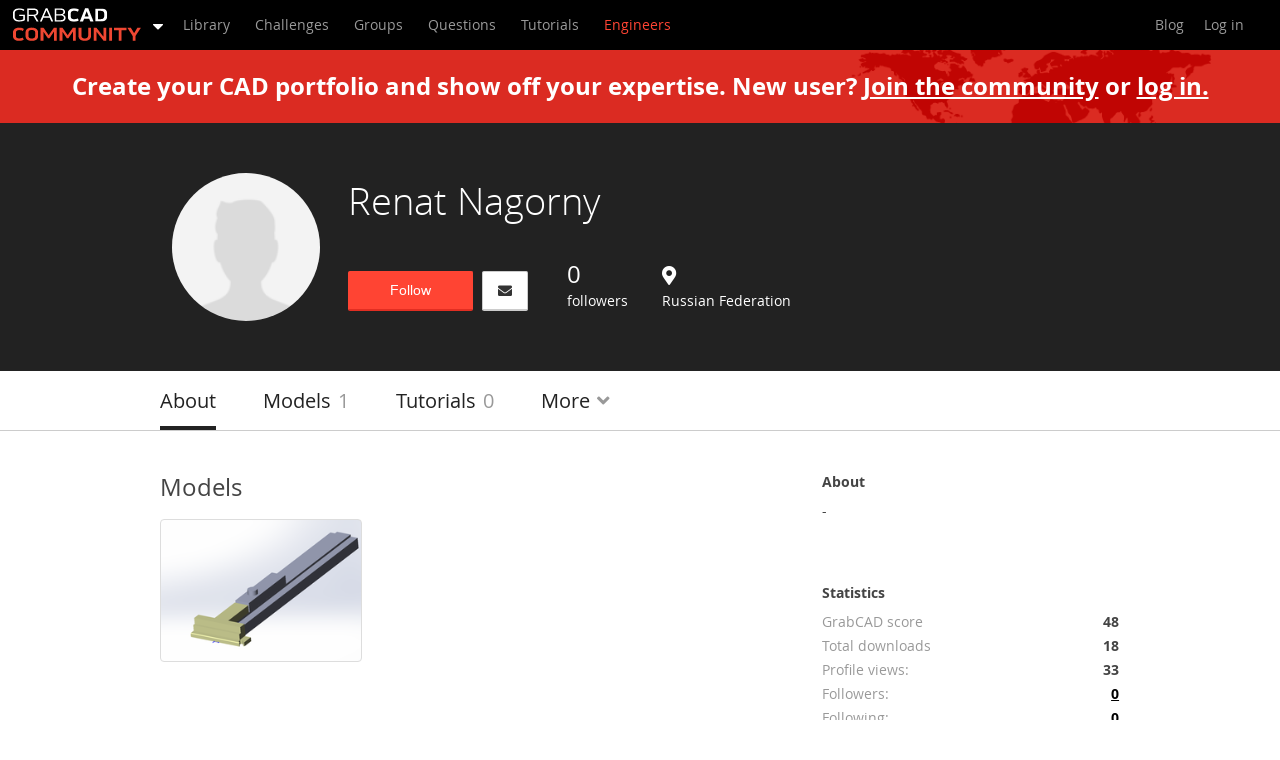

--- FILE ---
content_type: text/html; charset=utf-8
request_url: https://grabcad.com/renat.nagorny-1
body_size: 29358
content:
<!DOCTYPE html>
<html>
	<head>
		<title>Renat Nagorny | GrabCAD</title>
<meta name="description" content="This is the profile page for GrabCAD Community member Renat Nagorny">
		<meta name="viewport" content="width=device-width, initial-scale=1">
		<link rel="stylesheet" media="screen" href="https://grabcad.com/assets/production/app/styleguide/vendor-ab381faa9e861cce63bd80365987cb348ca8489afd35a87c0470cd7839bf211c.css" />
		<link rel="stylesheet" media="screen" href="https://grabcad.com/assets/production/app/engineers/application-53f2b392a244b3cc8baa9ae34164b48c5bd8ec27c6ec3f2f016a94b3eab9b3a3.css" />
		<link rel="stylesheet" media="screen" href="https://grabcad.com/assets/production/app/application_frontend/app-0e99142ee2ecf869a2c65ffaf370a1572346c4e9864a256046e06f91bb2f1970.css" />
		<meta name="csrf-param" content="authenticity_token" />
<meta name="csrf-token" content="Ov1WDDf4SmG+6bK7h/RvCw+dTd3Z9m1bdEwB1r9iARG4kF2lZxzpeZ+DWdKmXzZ1QwZ8IL8GYOQ5nS9TzH+oUQ==" />

		<script type='text/javascript'>
var Grabcad = Grabcad || {};

Grabcad.site = {
	community: 'https://grabcad.com',
	community_home: 'https://grabcad.com/home',
	help_center_badges: 'https://help.grabcad.com/article/52-badges-score',
	help_center_guidelines: 'https://help.grabcad.com/article/149-community-values-and-guidelines',
	shop: 'https://shop.grabcad.com',
	company_signup: 'https://login.grabcad.com/create_account'
};
Grabcad.mails = {
	info: 'info@grabcad.com',
	support: 'support@grabcad.com',
};

Grabcad.openToWork_profileIcon_white = 'https://grabcad.com/assets/production/app/gc/shared/gc-shared-opentowork-profileicon-white-21a94fec4637037f09f77f4bb0f1dd85d46a7b8119372f7067c248da45f92396.svg';
Grabcad.signInGreenTick = 'https://grabcad.com/assets/production/app/confirmation/green_tick-e2f4c3ce46722430dc7a9a0a72eba2ee91381a92e16094440d6cd893ec6f5d9d.svg';

Grabcad.asense = {
	modal_image: 'https://grabcad.com/assets/production/app/gc/shared/asense/modalimage-f53d5e8e4f17c51f5e98011814415365534b15a4b19246de79999414e305e91f.png',
	info_icon: 'https://grabcad.com/assets/production/app/gc/shared/asense/infoicon-21cf6b76c25d7b37bdf9e82b40ea4bc56362abd53afe3537b36cff6fd7277567.svg',
	horizontal_ad_format: 'horizontal',
};
Grabcad.defaultAvatar = 'https://grabcad.com/assets/production/app/default/avatar-13e49413d14d7528c1dba3d70cb39957e4aa4b997dff5cf4cd6c89992da9aaa5.png';
Grabcad.Components = Grabcad.Components || {};

Grabcad.locale = 'en';
Grabcad.authenticated = false;
Grabcad.memberAvatar = '';


Grabcad.AttributeLimits = {
	Generic: {
		CONTENT_BODY: 50000,
		CONTENT_DESCRIPTION_LONG: 2500,
		ORGANISATION_NAME: 250,
		SEARCH: 2048,
		TAG: 60,
		TITLE: 250,
	},
	Legacy: {
		URL: 255,
	},
};
</script>

		  <script
    id="bizible-settings"
    type="text/javascript"
    src="https://cdn.bizible.com/scripts/bizible.js?account=stratasys.com"
    async="">
  </script>

		<script async src="https://www.googletagmanager.com/gtag/js?id=G-173TDQJFJ7"></script>
<script>
	window.dataLayer = window.dataLayer || [];
	function gtag(){dataLayer.push(arguments);}
	gtag('js', new Date());
	gtag('config', 'G-173TDQJFJ7');
</script>


		
		<script type="text/javascript"> (function(c,l,a,r,i,t,y){ c[a]=c[a]||function(){(c[a].q=c[a].q||[]).push(arguments)}; t=l.createElement(r);t.async=1;t.src="https://www.clarity.ms/tag/"+i; y=l.getElementsByTagName(r)[0];y.parentNode.insertBefore(t,y); })(window, document, "clarity", "script", "n55qnhg70c"); </script>
	</head>
	<body class="engineers">
		<div class="gc-shared-homepagev2modal__overlay hidden">
	<div class="gc-shared-homepagev2modal__wrapper">
		<div class="gc-shared-homepagev2modal__box">
			<img class="gc-shared-homepagev2modal__hidebutton" alt="Hide modal button" src="https://grabcad.com/assets/production/app/gc/shared/navicon/mobileNavButtonClose-e12499ee0504c21efa0a48408d113964d6c4f8f33e9ae44676837808f2320510.svg" />

			<div class="gc-shared-homepagev2modal__image-box">
				<img class="gc-shared-homepagev2modal__image" alt="GrabCAD Platform" width="320" height="200" src="https://grabcad.com/assets/production/app/gc/pages/homepage/hero/big-5e8eabd176a106bebf5f0bebf7a118d6a6f8fd60a0eef7706b9926f6adc6aaa1.svg" />
			</div>

			<div class="gc-shared-homepagev2modal__content">
				<div class="gc-shared-homepagev2modal__title">Learn about the GrabCAD Platform</div>
				<div class="gc-shared-homepagev2modal__text">Get to know GrabCAD as an open software platform for Additive Manufacturing</div>
				<a href="https://grabcad.com/home" class="gc-shared-homepagev2modal__ctabutton gc_web_el-button--primary gc_web_el-button--icon-right-white">Visit our new homepage</a>
			</div>
	  </div>
	</div>
</div>

		<header class="community" ng-non-bindable>
  <nav class="main">
    <div class="headerMainMenu">
      <ul class="app-menu">
	<li class="app-selection-menu hover-element">
		<a class="selected-app link-mobile-disabled" href="https://grabcad.com/dashboard">
			<span class="grabcad-logo grabcad-logo-community"></span>
			<span class="dropdown-icon">
				<svg width="10" height="11" viewBox="0 0 1024 1024">
					<path d="M1025 320q0 -26 -19 -45t-45 -19h-896q-26 0 -45 19t-19 45t19 45l448 448q19 19 45 19t45 -19l448 -448q19 -19 19 -45z" fill="#fff"/>
				</svg>
			</span>
		</a>
		<ul class="selection lightDropdown">
			<li>
				<a class="text-normal" target="_self" href="/home">
					Home<i class="gc-icon gc-icon-check-circle"></i>
</a>			</li>
			<li>
				<a class="text-normal " target="_self" href="/control">
					Control<i class="gc-icon gc-icon-check-circle"></i>
</a>			</li>
			<li>
				<a class="text-normal " target="_self" href="/shop">
					Shop<i class="gc-icon gc-icon-check-circle"></i>
</a>			</li>
			<li>
				<a class="text-normal" target="_self" href="/streamline-pro">
					Streamline Pro<i class="gc-icon gc-icon-check-circle"></i>
</a>			</li>
			<li>
				<a class="text-normal " target="_self" href="/featured-software-partners">
					Partner Program<i class="gc-icon gc-icon-check-circle"></i>
</a>			</li>
			<li>
				<a class="text-normal " target="_self" href="/print">
					Print<i class="gc-icon gc-icon-check-circle"></i>
</a>			</li>


			<li class="separator"></li>

			<li>
				<a class="text-normal active" href="https://grabcad.com/dashboard" target="_self">
					Community<i class="gc-icon gc-icon-check-circle"></i>
				</a>
			</li>

		</ul>
	</li>
</ul>

      <label for="showMenu" class="showMenu">
	<span class="menuIcon"><span></span></span>
</label>
<input type="checkbox" id="showMenu" role="button">
	<ul class="login-menu">
		<li>
			<a data-toggle="modal" href="https://grabcad.com/community/login" class="login" target="_self">
				Log in
			</a>
		</li>
	</ul>


      <ul class="menu">
        <li class="communityMenu">
          <ul>
            <li >
              <a target="_self" href="https://grabcad.com/library">
                <span>Library</span>
              </a>
            </li>
            <li >
              <a target="_self" href="https://grabcad.com/challenges">
                <span>Challenges</span>
              </a>
            </li>
            <li class="communityMenu__groups ">
              <a target="_self" href="https://grabcad.com/groups">
                <span>Groups</span>
              </a>
            </li>
            <li class="">
              <a target="_self" href="https://grabcad.com/questions">
                <span>Questions</span>
              </a>
            </li>
            <li >
              <a target="_self" href="https://grabcad.com/tutorials">
                <span>Tutorials</span>
              </a>
            </li>
            <li class="selected">
              <a target="_self" href="https://grabcad.com/engineers">
                <span>Engineers</span>
              </a>
            </li>
          </ul>
        </li>
        <li class="rightMenu">
          <ul>
            <li class="staticMenu">
              <ul>
                <li>
                  <a target="_self" href="https://blog.grabcad.com">
                    <span>Blog</span>
                  </a>
                </li>
              </ul>
            </li>
            <li class="personalMenu logged-out">
              <ul>


                <li class="account hover-element ">
                    <ul class="login">
                      <li>
                        <a target="_self" href="/community/login?return=true" class="login">Log in</a>
                      </li>
                    </ul>
                </li>
              </ul>
            </li>
          </ul>
        </li>
      </ul>
    </div>
  </nav>
</header>


		<div id="engineersApp">
			
<div class="banner-join-or-login">
	<div class="banner-join-or-login__content">
		Create your CAD portfolio and show off your expertise.
		<span class="banner-join-or-login__content__link">
			New user? 
			<a target="_self" href="/profile/register?return=true">Join the community</a> 
			or 
			<a class="login" target="_self" href="/community/login?return=true">log in.</a>
		</span>
	</div>
</div>

<div class="hero">
	<div class="hero-wrap gc-shared-opentowork__wrapper">

		<div class="hero__photo hero__photo--round">
			<img
				src="https://s3.amazonaws.com/gc-p/members/avatars/missing_thumb.png"
				:onload="imageLoaded=true"
			/>
		</div>

		<div class="hero__content">
			<h1 class="title--fluid is-1 hero__title" v-pre>
				Renat Nagorny 
			</h1>

			<h3 class="hero__subtitle" v-pre>
				
			</h3>

				<div class="hero__box hero__actions">
						<button data-following="false" class="follows-button btnLg btn btnRed">
							<span data-following-state="false">Follow</span>
						</button>

					<a class="btn btnLg btnThin " href="/home/inbox/new?to=renat.nagorny-1">
						<i class="fas fa-envelope"></i>
						
</a>
				</div>

			<div class="hero__stats">

				<div class="hero__box">
					<a class="link" href="/renat.nagorny-1/followers">
						<h4 class="title is-3" data-member-follower-count="renat.nagorny-1">
							0
						</h4>
						followers
</a>				</div>

				<div class="hero__box">
					<h4 class="hero__location"><i class="fas fa-map-marker-alt"></i></h4>
					Russian Federation
				</div>
			</div>
		</div>
	</div>
</div>

<div class="subnav-tabs">
	<div class="article-wrap">
		<nav class="responsive-tabs is-large">
			<a href="#" class="responsive-tabs__current">
				About
				<span class="fas fa-caret-down"></span>
			</a>
			<ul class="responsive-tabs__list">
				<li class="responsive-tabs__tab is-active">
					<a href="/renat.nagorny-1">About</a>
				</li>
				<li class="responsive-tabs__tab ">
					<a href="/renat.nagorny-1/models">
						Models <span class="responsive-tabs__tab--badge">1</span>
</a>				</li>
				<li class="responsive-tabs__tab ">
					<a href="/renat.nagorny-1/tutorials">
						Tutorials <span class="responsive-tabs__tab--badge">0</span>
</a>				</li>

				<li class="responsive-tabs__tab responsive-tabs__tab--hide-on-mobile">
					<div class="dropdown">
						<a class="dropdown" data-toggle="dropdown" href="#">
							More <i class="fas fa-angle-down responsive-tabs__tab--badge"></i>
						</a>

						<ul class="dropdown-menu dropdown-menu--fixed-width">
							<li>
								<a href="/renat.nagorny-1/followers">
									Followers <i class="subtext">0</i>
</a>							</li>
							<li>
								<a href="/renat.nagorny-1/following">
									Following <i class="subtext">0</i>
</a>							</li>
							<li>
								<a href="/renat.nagorny-1/likes">
									Likes <i class="subtext">0</i>
</a>							</li>
						</ul>
					</div>
				</li>

				<li class="responsive-tabs__tab responsive-tabs__tab--hide-on-desktop ">
					<a href="/renat.nagorny-1/following">
						Following <span class="responsive-tabs__tab--badge">0</span>
</a>				</li>

				<li class="responsive-tabs__tab responsive-tabs__tab--hide-on-desktop ">
					<a href="/renat.nagorny-1/followers">
						Followers <span class="responsive-tabs__tab--badge">0</span>
</a>				</li>

				<li class="responsive-tabs__tab responsive-tabs__tab--hide-on-desktop ">
					<a href="/renat.nagorny-1/likes">
						Likes <span class="responsive-tabs__tab--badge">0</span>
</a>				</li>
			</ul>
		</nav>
	</div>
</div>


<div class="subnav-content">
	<div class="article-wrap">
		<div class="article-item">
			<frontend-alerts></frontend-alerts>

			<aside class="article-item__sidebar">
				<div class="sidebar__block has-spacing">
	<h3 class="sidebar__title">About</h3>
	<div class="sidebar__about">-
	</div>
</div>

			</aside>

			<article class="article-item__content">
				<h4 class="title is-3">Models
	
</h4>

	<div class="profile-block">
		<div class="profile-tiles">
				<div class="profile-tile__wrapper">
					<div class="profile-tile" style="background-image: url(https://s3.amazonaws.com/gc-p/screenshots/pics/c1c467c12ee8da27e7092605f6718b2c/small.png)">
						<a class="profile-tile__link" href="/library/finger-left-bystronic-xpert-40_80-1">
							<div class="profile-tile__title">
								Finger left Bystronic xpert 40_80
							</div>
							<div class="profile-tile__stats--inner">
								<span class="profile-tile__stat">
									<i class="fas fa-thumbs-up"></i>
									1
								</span>
								<span class="profile-tile__stat">
									<i class="fas fa-arrow-alt-circle-down"></i>
									18
								</span>
								<span class="profile-tile__stat">
									<i class="fas fa-comment"></i>
									0
								</span>
							</div>
</a>						
					</div>
				</div>
		</div>
	</div>

				

				
				
			</article>

			<aside class="article-item__sidebar">
				<div class="sidebar__block no-spacing">

</div>

				<div class="sidebar__block has-spacing">
	<h3 class="sidebar__title">Statistics</h3>
	<table class="sidebar__table sidebar__table--alt">
		<tr>
			<th>GrabCAD score</th>
			<td>48</td>
		</tr>
		<tr>
			<th>Total downloads</th>
			<td>18</td>
		</tr>
		<tr>
			<th>Profile views:</th>
			<td>33</td>
		</tr>
		<tr>
			<th>Followers:</th>
			<td><a class="link-underline" href="/renat.nagorny-1/followers">0</a></td>
		</tr>
		<tr>
			<th>Following:</th>
			<td><a class="link-underline" href="/renat.nagorny-1/following">0</a></td>
		</tr>
		<tr>
			<th>Comments left:</th>
			<td>0</td>
		</tr>
		<tr>
			<th>Member since:</th>
			<td>June 04, 2019</td>
		</tr>
	</table>
</div>


			</aside>

			<article class="article-item__content">
				

				
			</article>
		</div>
	</div>
</div>

			<component :is="activeModal"
				:modal-params="modalParams"
				@cancel="deactivateModal">
			</component>
		</div>

		
	<div id="signInApp" ng-non-bindable>
	<sign-in-modal></sign-in-modal>
</div>


    <div class="gc_web_layout-wrapper gc_web_comp-footer__wrapper">
        <div class="gc_web_layout-container">
            <div class="gc_web_comp-footer__toplinks">
                <div>
                    <div class="gc_web_comp-footer__logos">
                        <a href="https://www.stratasys.com/" target="_blank" rel="noopener noreferrer">
                            <img alt="White Stratasys Logo" width="112" height="25" src="https://grabcad.com/assets/production/app/gc/shared/logo/stratasys-white-4b77020b3f456bc74cfda0e64727c838a1670a408727365c16916105579d091f.svg" />
                        </a>
                        <img alt="White GrabCAD Logo" width="112" height="17" src="https://grabcad.com/assets/production/app/gc/shared/logo/grabcad-white-69ffbd57ceb362664748e93188589f101afe294023645493c7e71e4c93d27aa8.svg" />
                    </div>


                    <div class="gc_web_comp-footer__copyright">
                        © 2026 Stratasys Inc.
                    </div>
                </div>

                <div class="gc_web_comp-footer__sections">
                        <div class="gc_web_comp-footer__section">
                            <span class="gc_web_comp-footer__section-title">ABOUT US</span>
                            <div class="gc_web_comp-footer__section-links">
                                    <div>
                                        <a target="_self" rel="noopener noreferrer" href="https://resources.grabcad.com/company/">Company</a>
                                    </div>
                                    <div>
                                        <a target="_self" rel="noopener noreferrer" href="https://blog.grabcad.com/jobs/">Jobs</a>
                                    </div>
                            </div>
                        </div>
                        <div class="gc_web_comp-footer__section">
                            <span class="gc_web_comp-footer__section-title">RESOURCES</span>
                            <div class="gc_web_comp-footer__section-links">
                                    <div>
                                        <a target="_blank" rel="noopener noreferrer" href="https://blog.grabcad.com">Blog</a>
                                    </div>
                                    <div>
                                        <a target="_blank" rel="noopener noreferrer" href="https://resources.grabcad.com">Resource Center</a>
                                    </div>
                            </div>
                        </div>
                        <div class="gc_web_comp-footer__section">
                            <span class="gc_web_comp-footer__section-title"><span class="translation_missing" title="translation missing: en.footer_new.links.support">Support</span></span>
                            <div class="gc_web_comp-footer__section-links">
                                    <div>
                                        <a target="_blank" rel="noopener noreferrer" href="https://help.grabcad.com">GrabCAD Software Support</a>
                                    </div>
                                    <div>
                                        <a target="_blank" rel="noopener noreferrer" href="https://support.stratasys.com/Software">GrabCAD Community Support</a>
                                    </div>
                            </div>
                        </div>
                        <div class="gc_web_comp-footer__section">
                            <span class="gc_web_comp-footer__section-title">SOCIAL</span>
                            <div class="gc_web_comp-footer__section-links">
                                    <div>
                                        <a target="_blank" rel="noopener noreferrer" href="https://www.facebook.com/GrabCAD">Facebook</a>
                                    </div>
                                    <div>
                                        <a target="_blank" rel="noopener noreferrer" href="https://www.youtube.com/channel/UCKObKIn7qvIfd25MQOSbwjA">Youtube</a>
                                    </div>
                                    <div>
                                        <a target="_blank" rel="noopener noreferrer" href="https://www.instagram.com/grabcadcommunity/">Instagram</a>
                                    </div>
                                    <div>
                                        <a target="_blank" rel="noopener noreferrer" href="https://www.linkedin.com/company/grabcad/">Linkedin</a>
                                    </div>
                                    <div>
                                        <a target="_blank" rel="noopener noreferrer" href="https://twitter.com/grabcad">Twitter</a>
                                    </div>
                            </div>
                        </div>
                        <div class="gc_web_comp-footer__section">
                            <span class="gc_web_comp-footer__section-title"><span class="translation_missing" title="translation missing: en.navigation.footer.streamline_pro">Streamline Pro</span></span>
                            <div class="gc_web_comp-footer__section-links">
                                    <div>
                                        <a target="_self" href="/streamline-pro">Overview</a>
                                    </div>
                            </div>
                        </div>
                        <div class="gc_web_comp-footer__section">
                            <span class="gc_web_comp-footer__section-title"><span class="translation_missing" title="translation missing: en.navigation.footer.control">Control</span></span>
                            <div class="gc_web_comp-footer__section-links">
                                    <div>
                                        <a target="_self" href="/control">Overview</a>
                                    </div>
                            </div>
                        </div>
                        <div class="gc_web_comp-footer__section">
                            <span class="gc_web_comp-footer__section-title">Print</span>
                            <div class="gc_web_comp-footer__section-links">
                                    <div>
                                        <a target="_self" href="https://grabcad.com/print">Overview</a>
                                    </div>
                                    <div>
                                        <a target="_self" href="https://grabcad.com/print/pro">Pro</a>
                                    </div>
                                    <div>
                                        <a target="_self" href="https://grabcad.com/print/fdm">GrabCAD Print for FDM</a>
                                    </div>
                                    <div>
                                        <a target="_self" href="https://grabcad.com/print/polyjet">GrabCAD Print for PolyJet</a>
                                    </div>
                                    <div>
                                        <a target="_self" href="https://grabcad.com/print/digital_anatomy">Digital Anatomy</a>
                                    </div>
                                    <div>
                                        <a target="_self" href="https://grabcad.com/print/saf">SAF Technology</a>
                                    </div>
                                    <div>
                                        <a target="_self" href="https://grabcad.com/print/p3">Origin</a>
                                    </div>
                                    <div>
                                        <a target="_self" href="https://grabcad.com/print/sl">GrabCAD Print for Neo</a>
                                    </div>
                                    <div>
                                        <a target="_self" href="https://grabcad.com/print/pro/fixturemate">fixturemate by trinckle</a>
                                    </div>
                            </div>
                        </div>
                        <div class="gc_web_comp-footer__section">
                            <span class="gc_web_comp-footer__section-title">Shop</span>
                            <div class="gc_web_comp-footer__section-links">
                                    <div>
                                        <a target="_self" href="https://grabcad.com/shop">Overview</a>
                                    </div>
                                    <div>
                                        <a target="_self" href="https://grabcad.com/shop/features">Features</a>
                                    </div>
                                    <div>
                                        <a target="_self" href="https://grabcad.com/shop/compare">Compare</a>
                                    </div>
                                    <div>
                                        <a target="_self" href="https://grabcad.com/shop/schools">Teachers &amp; Lab Managers</a>
                                    </div>
                                    <div>
                                        <a target="_self" href="https://grabcad.com/shop/security">IT &amp; Security</a>
                                    </div>
                                    <div>
                                        <a target="_self" href="https://grabcad.com/shop/3d-printing-management-software">Engineering Managers</a>
                                    </div>
                            </div>
                        </div>
                        <div class="gc_web_comp-footer__section">
                            <span class="gc_web_comp-footer__section-title">PARTNERS</span>
                            <div class="gc_web_comp-footer__section-links">
                                    <div>
                                        <a target="_self" href="/featured-software-partners">Software Partners</a>
                                    </div>
                                    <div>
                                        <a target="_self" href="/software-development-kit">GrabCAD SDKs</a>
                                    </div>
                            </div>
                        </div>
                        <div class="gc_web_comp-footer__section">
                            <span class="gc_web_comp-footer__section-title">COMMUNITY</span>
                            <div class="gc_web_comp-footer__section-links">
                                    <div>
                                        <a target="_self" href="https://grabcad.com/library">Library</a>
                                    </div>
                                    <div>
                                        <a target="_self" href="https://grabcad.com/challenges">Challenges</a>
                                    </div>
                                    <div>
                                        <a target="_self" href="https://grabcad.com/groups">Groups</a>
                                    </div>
                                    <div>
                                        <a target="_self" href="https://grabcad.com/questions">Questions</a>
                                    </div>
                                    <div>
                                        <a target="_self" href="https://grabcad.com/tutorials">Tutorials</a>
                                    </div>
                                    <div>
                                        <a target="_self" href="https://grabcad.com/engineers">Engineers</a>
                                    </div>
                            </div>
                        </div>
                </div>
            </div>

            <div class="gc_web_comp-footer__bottomlinks">
                <a target="_blank" rel="noopener" href="https://resources.grabcad.com/company/">Contact Us</a>
                <a target="_self" href="https://grabcad.com/terms">Website Terms of Use</a>
                <a target="_self" href="https://grabcad.com/software_terms">Software Terms of Use</a>
                <a target="_self" href="https://grabcad.com/privacy_policy">Privacy policy</a>
                <a target="_blank" rel="noopener" href="https://www.stratasys.com/en/legal/legal-information/">Trademarks</a>
								<a target="_blank" rel="noopener" href="https://support.stratasys.com/Software/GrabCAD-Print/About/Your-Data-on-GrabCAD">Your Data on GrabCAD</a>
            </div>

            <div class="gc_web_comp-footer__bottomtext">
                The Computer-Aided Design (&quot;CAD&quot;) files and all associated content posted to this website are created, uploaded, managed and owned by third-party users. Each CAD and any associated text, image or data is in no way sponsored by or affiliated with any company, organization or real-world item, product, or good it may purport to portray.
            </div>
        </div>
    </div>

		<script src="https://grabcad.com/assets/production/app/engineers/application-0f7ddab58a0b4191b4339c3def22f28dad4d91fc4e6d3bae5b6be4bc112bf089.js"></script>
		<script src="https://grabcad.com/assets/production/app/application_frontend/app-3b3417db95f590e8f7f36ab5bd0a5daf11cbd785c52deb8d2e62e43cc2f24c6d.js"></script>

		<script type="text/javascript">
$.ajax({
	url: '//munchkin.marketo.net/munchkin.js',
	dataType: 'script',
	cache: true,
	success: function() {
		Munchkin.init('533-LAV-099', { asyncOnly: true });
	}
});
</script>

		<div class="feedbackContainer">
	<script type="text/javascript">!function(e,t,n){function a(){var e=t.getElementsByTagName("script")[0],n=t.createElement("script");n.type="text/javascript",n.async=!0,n.src="https://beacon-v2.helpscout.net",e.parentNode.insertBefore(n,e)}if(e.Beacon=n=function(t,n,a){e.Beacon.readyQueue.push({method:t,options:n,data:a})},n.readyQueue=[],"complete"===t.readyState)return a();e.attachEvent?e.attachEvent("onload",a):e.addEventListener("load",a,!1)}(window,document,window.Beacon||function(){});</script>

	<script>
		Beacon('init', '95673dc0-6024-429e-be64-5211d77631fb');

		Beacon('config', {
			labels: {
				answer: 'Search',
				ask: 'Contact',
				suggestedForYou: 'Related Articles',
				searchLabel: 'Search our Help Center'
			},
			hideAvatars: true
		});

		Beacon('on', 'ready', () => {
			Beacon('suggest', [])

		});

		function toggleBeacon(event) {
			event.preventDefault();
			event.stopImmediatePropagation();
			Beacon('toggle');
		}

		$('#openHelp').click(toggleBeacon)

		function closeBeacon() {
			Beacon('close');
		}

		Beacon('on', 'open', () => {
			$(document).click(closeBeacon);
		});

		Beacon('on', 'close', () => {
			$(document).unbind('click', closeBeacon);
		});

	</script>
</div>

		

		
	</body>
</html>


--- FILE ---
content_type: text/javascript; charset=utf-8
request_url: https://cdn.bizible.com/xdc.js?_biz_u=12421031cfb14acc8d6f8ad8d42d3ae3&_biz_h=-1719904874&cdn_o=a&jsVer=4.25.11.25&a=stratasys.com
body_size: 217
content:
(function () {
    BizTrackingA.XdcCallback({
        xdc: "12421031cfb14acc8d6f8ad8d42d3ae3"
    });
})();
;
